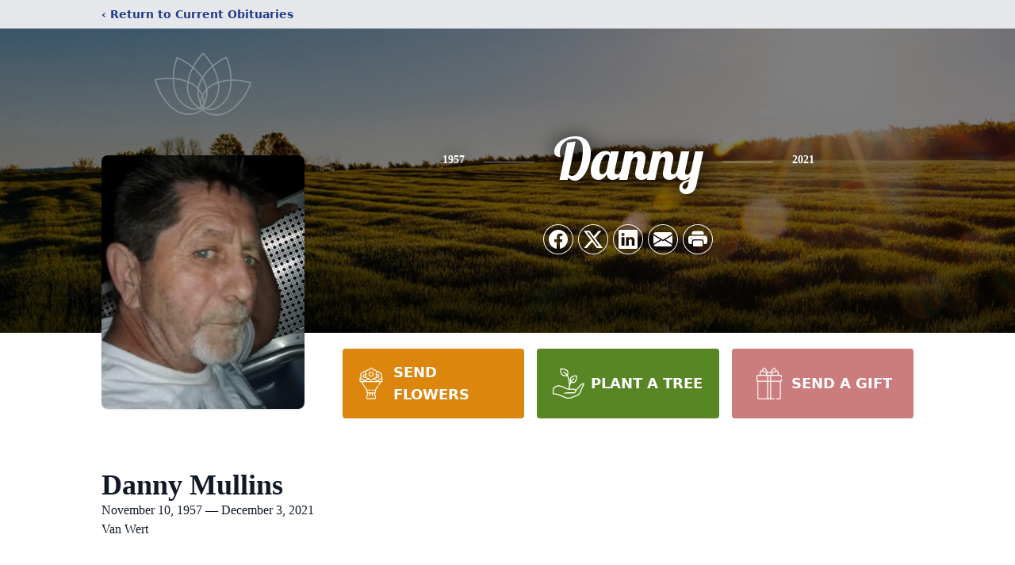

--- FILE ---
content_type: text/html; charset=utf-8
request_url: https://www.google.com/recaptcha/enterprise/anchor?ar=1&k=6LcqLFwkAAAAAL0pl9ouM00nto1rD9F15v91OhAm&co=aHR0cHM6Ly93d3cuYWxzcGFjaGdlYXJoYXJ0LmNvbTo0NDM.&hl=en&type=image&v=TkacYOdEJbdB_JjX802TMer9&theme=light&size=invisible&badge=bottomright&anchor-ms=20000&execute-ms=15000&cb=1h3bz6cvpgy
body_size: 45602
content:
<!DOCTYPE HTML><html dir="ltr" lang="en"><head><meta http-equiv="Content-Type" content="text/html; charset=UTF-8">
<meta http-equiv="X-UA-Compatible" content="IE=edge">
<title>reCAPTCHA</title>
<style type="text/css">
/* cyrillic-ext */
@font-face {
  font-family: 'Roboto';
  font-style: normal;
  font-weight: 400;
  src: url(//fonts.gstatic.com/s/roboto/v18/KFOmCnqEu92Fr1Mu72xKKTU1Kvnz.woff2) format('woff2');
  unicode-range: U+0460-052F, U+1C80-1C8A, U+20B4, U+2DE0-2DFF, U+A640-A69F, U+FE2E-FE2F;
}
/* cyrillic */
@font-face {
  font-family: 'Roboto';
  font-style: normal;
  font-weight: 400;
  src: url(//fonts.gstatic.com/s/roboto/v18/KFOmCnqEu92Fr1Mu5mxKKTU1Kvnz.woff2) format('woff2');
  unicode-range: U+0301, U+0400-045F, U+0490-0491, U+04B0-04B1, U+2116;
}
/* greek-ext */
@font-face {
  font-family: 'Roboto';
  font-style: normal;
  font-weight: 400;
  src: url(//fonts.gstatic.com/s/roboto/v18/KFOmCnqEu92Fr1Mu7mxKKTU1Kvnz.woff2) format('woff2');
  unicode-range: U+1F00-1FFF;
}
/* greek */
@font-face {
  font-family: 'Roboto';
  font-style: normal;
  font-weight: 400;
  src: url(//fonts.gstatic.com/s/roboto/v18/KFOmCnqEu92Fr1Mu4WxKKTU1Kvnz.woff2) format('woff2');
  unicode-range: U+0370-0377, U+037A-037F, U+0384-038A, U+038C, U+038E-03A1, U+03A3-03FF;
}
/* vietnamese */
@font-face {
  font-family: 'Roboto';
  font-style: normal;
  font-weight: 400;
  src: url(//fonts.gstatic.com/s/roboto/v18/KFOmCnqEu92Fr1Mu7WxKKTU1Kvnz.woff2) format('woff2');
  unicode-range: U+0102-0103, U+0110-0111, U+0128-0129, U+0168-0169, U+01A0-01A1, U+01AF-01B0, U+0300-0301, U+0303-0304, U+0308-0309, U+0323, U+0329, U+1EA0-1EF9, U+20AB;
}
/* latin-ext */
@font-face {
  font-family: 'Roboto';
  font-style: normal;
  font-weight: 400;
  src: url(//fonts.gstatic.com/s/roboto/v18/KFOmCnqEu92Fr1Mu7GxKKTU1Kvnz.woff2) format('woff2');
  unicode-range: U+0100-02BA, U+02BD-02C5, U+02C7-02CC, U+02CE-02D7, U+02DD-02FF, U+0304, U+0308, U+0329, U+1D00-1DBF, U+1E00-1E9F, U+1EF2-1EFF, U+2020, U+20A0-20AB, U+20AD-20C0, U+2113, U+2C60-2C7F, U+A720-A7FF;
}
/* latin */
@font-face {
  font-family: 'Roboto';
  font-style: normal;
  font-weight: 400;
  src: url(//fonts.gstatic.com/s/roboto/v18/KFOmCnqEu92Fr1Mu4mxKKTU1Kg.woff2) format('woff2');
  unicode-range: U+0000-00FF, U+0131, U+0152-0153, U+02BB-02BC, U+02C6, U+02DA, U+02DC, U+0304, U+0308, U+0329, U+2000-206F, U+20AC, U+2122, U+2191, U+2193, U+2212, U+2215, U+FEFF, U+FFFD;
}
/* cyrillic-ext */
@font-face {
  font-family: 'Roboto';
  font-style: normal;
  font-weight: 500;
  src: url(//fonts.gstatic.com/s/roboto/v18/KFOlCnqEu92Fr1MmEU9fCRc4AMP6lbBP.woff2) format('woff2');
  unicode-range: U+0460-052F, U+1C80-1C8A, U+20B4, U+2DE0-2DFF, U+A640-A69F, U+FE2E-FE2F;
}
/* cyrillic */
@font-face {
  font-family: 'Roboto';
  font-style: normal;
  font-weight: 500;
  src: url(//fonts.gstatic.com/s/roboto/v18/KFOlCnqEu92Fr1MmEU9fABc4AMP6lbBP.woff2) format('woff2');
  unicode-range: U+0301, U+0400-045F, U+0490-0491, U+04B0-04B1, U+2116;
}
/* greek-ext */
@font-face {
  font-family: 'Roboto';
  font-style: normal;
  font-weight: 500;
  src: url(//fonts.gstatic.com/s/roboto/v18/KFOlCnqEu92Fr1MmEU9fCBc4AMP6lbBP.woff2) format('woff2');
  unicode-range: U+1F00-1FFF;
}
/* greek */
@font-face {
  font-family: 'Roboto';
  font-style: normal;
  font-weight: 500;
  src: url(//fonts.gstatic.com/s/roboto/v18/KFOlCnqEu92Fr1MmEU9fBxc4AMP6lbBP.woff2) format('woff2');
  unicode-range: U+0370-0377, U+037A-037F, U+0384-038A, U+038C, U+038E-03A1, U+03A3-03FF;
}
/* vietnamese */
@font-face {
  font-family: 'Roboto';
  font-style: normal;
  font-weight: 500;
  src: url(//fonts.gstatic.com/s/roboto/v18/KFOlCnqEu92Fr1MmEU9fCxc4AMP6lbBP.woff2) format('woff2');
  unicode-range: U+0102-0103, U+0110-0111, U+0128-0129, U+0168-0169, U+01A0-01A1, U+01AF-01B0, U+0300-0301, U+0303-0304, U+0308-0309, U+0323, U+0329, U+1EA0-1EF9, U+20AB;
}
/* latin-ext */
@font-face {
  font-family: 'Roboto';
  font-style: normal;
  font-weight: 500;
  src: url(//fonts.gstatic.com/s/roboto/v18/KFOlCnqEu92Fr1MmEU9fChc4AMP6lbBP.woff2) format('woff2');
  unicode-range: U+0100-02BA, U+02BD-02C5, U+02C7-02CC, U+02CE-02D7, U+02DD-02FF, U+0304, U+0308, U+0329, U+1D00-1DBF, U+1E00-1E9F, U+1EF2-1EFF, U+2020, U+20A0-20AB, U+20AD-20C0, U+2113, U+2C60-2C7F, U+A720-A7FF;
}
/* latin */
@font-face {
  font-family: 'Roboto';
  font-style: normal;
  font-weight: 500;
  src: url(//fonts.gstatic.com/s/roboto/v18/KFOlCnqEu92Fr1MmEU9fBBc4AMP6lQ.woff2) format('woff2');
  unicode-range: U+0000-00FF, U+0131, U+0152-0153, U+02BB-02BC, U+02C6, U+02DA, U+02DC, U+0304, U+0308, U+0329, U+2000-206F, U+20AC, U+2122, U+2191, U+2193, U+2212, U+2215, U+FEFF, U+FFFD;
}
/* cyrillic-ext */
@font-face {
  font-family: 'Roboto';
  font-style: normal;
  font-weight: 900;
  src: url(//fonts.gstatic.com/s/roboto/v18/KFOlCnqEu92Fr1MmYUtfCRc4AMP6lbBP.woff2) format('woff2');
  unicode-range: U+0460-052F, U+1C80-1C8A, U+20B4, U+2DE0-2DFF, U+A640-A69F, U+FE2E-FE2F;
}
/* cyrillic */
@font-face {
  font-family: 'Roboto';
  font-style: normal;
  font-weight: 900;
  src: url(//fonts.gstatic.com/s/roboto/v18/KFOlCnqEu92Fr1MmYUtfABc4AMP6lbBP.woff2) format('woff2');
  unicode-range: U+0301, U+0400-045F, U+0490-0491, U+04B0-04B1, U+2116;
}
/* greek-ext */
@font-face {
  font-family: 'Roboto';
  font-style: normal;
  font-weight: 900;
  src: url(//fonts.gstatic.com/s/roboto/v18/KFOlCnqEu92Fr1MmYUtfCBc4AMP6lbBP.woff2) format('woff2');
  unicode-range: U+1F00-1FFF;
}
/* greek */
@font-face {
  font-family: 'Roboto';
  font-style: normal;
  font-weight: 900;
  src: url(//fonts.gstatic.com/s/roboto/v18/KFOlCnqEu92Fr1MmYUtfBxc4AMP6lbBP.woff2) format('woff2');
  unicode-range: U+0370-0377, U+037A-037F, U+0384-038A, U+038C, U+038E-03A1, U+03A3-03FF;
}
/* vietnamese */
@font-face {
  font-family: 'Roboto';
  font-style: normal;
  font-weight: 900;
  src: url(//fonts.gstatic.com/s/roboto/v18/KFOlCnqEu92Fr1MmYUtfCxc4AMP6lbBP.woff2) format('woff2');
  unicode-range: U+0102-0103, U+0110-0111, U+0128-0129, U+0168-0169, U+01A0-01A1, U+01AF-01B0, U+0300-0301, U+0303-0304, U+0308-0309, U+0323, U+0329, U+1EA0-1EF9, U+20AB;
}
/* latin-ext */
@font-face {
  font-family: 'Roboto';
  font-style: normal;
  font-weight: 900;
  src: url(//fonts.gstatic.com/s/roboto/v18/KFOlCnqEu92Fr1MmYUtfChc4AMP6lbBP.woff2) format('woff2');
  unicode-range: U+0100-02BA, U+02BD-02C5, U+02C7-02CC, U+02CE-02D7, U+02DD-02FF, U+0304, U+0308, U+0329, U+1D00-1DBF, U+1E00-1E9F, U+1EF2-1EFF, U+2020, U+20A0-20AB, U+20AD-20C0, U+2113, U+2C60-2C7F, U+A720-A7FF;
}
/* latin */
@font-face {
  font-family: 'Roboto';
  font-style: normal;
  font-weight: 900;
  src: url(//fonts.gstatic.com/s/roboto/v18/KFOlCnqEu92Fr1MmYUtfBBc4AMP6lQ.woff2) format('woff2');
  unicode-range: U+0000-00FF, U+0131, U+0152-0153, U+02BB-02BC, U+02C6, U+02DA, U+02DC, U+0304, U+0308, U+0329, U+2000-206F, U+20AC, U+2122, U+2191, U+2193, U+2212, U+2215, U+FEFF, U+FFFD;
}

</style>
<link rel="stylesheet" type="text/css" href="https://www.gstatic.com/recaptcha/releases/TkacYOdEJbdB_JjX802TMer9/styles__ltr.css">
<script nonce="0A3FvJtLetszkZ_fkkzuVw" type="text/javascript">window['__recaptcha_api'] = 'https://www.google.com/recaptcha/enterprise/';</script>
<script type="text/javascript" src="https://www.gstatic.com/recaptcha/releases/TkacYOdEJbdB_JjX802TMer9/recaptcha__en.js" nonce="0A3FvJtLetszkZ_fkkzuVw">
      
    </script></head>
<body><div id="rc-anchor-alert" class="rc-anchor-alert"></div>
<input type="hidden" id="recaptcha-token" value="[base64]">
<script type="text/javascript" nonce="0A3FvJtLetszkZ_fkkzuVw">
      recaptcha.anchor.Main.init("[\x22ainput\x22,[\x22bgdata\x22,\x22\x22,\[base64]/[base64]/[base64]/[base64]/[base64]/[base64]/[base64]/[base64]/[base64]/[base64]/[base64]/[base64]/[base64]/[base64]\\u003d\x22,\[base64]\x22,\[base64]/GMOxwr/CpHXCkcOvXMOJJ2LDnyAZw5bCmF/[base64]/DtiwHw5Ykw699wqnCkjUew54OwopNw6TCjsKFwqtdGwB0IH0dFWTCt23CmsOEwqBpw7BVBcOmwr1/SAdiw4EKw6PDtcK2wpRQNGLDr8KLD8ObY8KRw5rCmMO5JG/DtS0VEMKFbsOiwpzCuncTPDgqPsO/[base64]/CjDHDlhonw53Dr0fCjSHCqcOWw5A+OSIow61tDMKKYcKJw6LCil7CsyrCqS/DnsO/w73DgcKacsOtFcO/w5tUwo0WK3hXa8OjK8OHwps2eU5sAEY/asKgD2l0XjbDh8KDwqEwwo4KMRfDvMOKScOzFMKpw4fDkcKPHA9Sw7TCuwNswo1PBsKsTsKgwrvCnGPCv8OYd8K6wqF5XR/Ds8Oiw4x/w4E6w5rCgsObc8KncCVdeMK9w6fCicOXwrYSUsOtw7vCm8KQREBJWMKww78VwoQJd8Orw5kCw5E6Y8OKw50NwoJbE8OLwoMbw4PDvB/[base64]/Cp0ArLsKNwqYpw4Rdwq5Nw7PCkcOrw4hSZg0qI8KLw6R0W8K4UsO6CDbDlmIjwo/Chm/DqMKYfFfDk8OfwprCgFA3wr7ClsKeTsOkwpDDkkYwJT3CiMK9w5LDrMKfEBF7X0kpc8KhwpzCvsKmw7vCmAXCuA3DssKsw7HDjWBfEMKZTcOAQmkAS8Oxwq4XwqcWYnnDsMOeWRRsBsKAwqLCkUVpw5xqCVg/TRHCqUnCgMKJw6PDhcOERwHDpsK7w4zDpsK3YgxhGXHCg8O9WW/[base64]/w780w7AbEWxOOMKQw5xlZ8OCw4xvYsOOwoR6w4HCsCTDrzoUSMKAwoTDpcOjw5bDo8OMwr3DicKWwofDnMOGw4x0wpVeSsOqMcOIw4pIwr/Cqg9/dBNME8KnLRZIPsKLFQ/CtghnfggOwqHCmsK9w7bCoMO6ecOIY8KDZk1Nw4tjwpPCulwhPMK5UkLDjW/CjMK1GVPCpcKJJcOWchpebMOsJMOXGXvDmXF4wrMswq8ORcOkw6vCusKdwoLDucOyw5wcwpBrw5fChWjCmMOLwp7ChBbCv8O3wpElWcKlCR3CpMO9KMKZR8KkwqTCmTDCgsKBRsK/LX0Bw6/Dn8KJw5YxIMKew7XCqjjDrsKkBcKBw6JKw7vCgsOMwoLCsAskw6YNw7rDncOcGsKGw7LChcKgZsOiGidXw51twpdywpTDkBfCj8OyBSI+w5DDq8KcdRsTw6PCqsOrw7I1wrXDu8O0w7rDnWlUfX7ChCklwpPDvMOQNBzCn8OKQ8KbDMOYwp/DpylFwp3Cs28MPGvDjcOOd0huRzp1wrJyw6xfMcKOWcKYewkXMzLDmsKwPAknwocnw7tKOcOraHEZwrvDiHNvw4vCtVhawpnCl8KhQSVnfF83JAU2wqLDpMOMwqluworDu3DDj8KaAsKRCWnDscKLJ8KWwpjDnUDCjcOyY8OraSXCmGPDj8OQK3DCqQ/DlsOKU8OscAgfJFUUP1HCr8OQw6UmwoZUBiNdw7jCucKsw4DDjcKgw73CjXI6P8OCYh/CgRgaw5jCvcOGEcObwpvDjVfDlMKqwqt2F8KCwojDs8O7RX0KT8KwwrrDoSQ4YR9Zw57CnMONwpASbBvCicKdw5/DpcKOwpPCjBo8w5VLwq3CgQ7DlcOOWl1zJ2EFw61kRcKRw5plZ23DrsKXwqXDplEhGcOyJ8KdwqUnw6dqIsK8GVzDowsRYMKTw59fwpMFGH5lw4NMTVPCoBzDlsKHw6NhOcKLV3/[base64]/W8KwwoQQCxnDmh4HLcK9ITbCm8K1w6piwotkw5g6wp3DpMK7w6bCs3DDhXltOMO+dSVKR3bCoFBRwoXDmA7DtsOsQkYvw41iPBptw7fCtMOEGE3Cq3MnccOFCsOCUcKeUsOWw4xtwoXCk3pOLjbCg2LDrnnDhzhqDMO/woJMA8KMHFYTw4zCuMK3KQZ4YcO/NsOdwofCqD7CqicvLl96wpzCg0PDqG/DhHZ0BR8Tw5vCixLDt8Ogwopyw5JTfSRWw6wxO1teCMOIw503w4Mkw714wqvCv8Kww5rDk0XDpQXDgcOVSGssG1/CucOdwq/DsGDDkTR0VC/DlsOpacODw6JubsKdw7XCqsKcJsK3OsO3wqAww45sw6lCwovCnW3ChhA2fsKMw5FSwq4IbnZBwp4+wonDpMKuwr3DlUQ5esKOwp/DqmlNwpLCoMOEe8OfEUvCtzLCjz3CksORDXLDpsO+XsOnw659VBIKYjfDi8OlAG3DjG85fwUBHQ/[base64]/DscO6wrzDkQICw519a1djGMOMw6XClH8pIMOgwr7Clnw4HmPDj24UQ8OyIsKpTgTCnsOCcMKYwrQWwoLDqx/DoCByAg1nK1nDtcKtClPDu8OlMsOOEzhNOcKRwrF0BMKVwrRAw5vDgEDCjMKHOD7DggDCrAXCoMKGw6IoZ8KnwoPCrMO/bsO7worDnsOswrQDwqrDtcOvZ2s4w6LCi04YZ1LDmMOZK8KkMQcZaMKyO8KEUFAuw40hNRzCtUjDvV/CisOcKcO6D8OIw4QiSl9Lwq9ZDsKxeSYOaBrCmsODw4cwFERTwoZmwqfCjAPDmMKjw5PCoRxjdDkPCVRKw402wqhTw4paGcO/YMKVdMKLUA1aOy/DrGcWJcO5YBEOwpLCjyFrwq7DmXXCtWnDqsOIwrnCpMODOcOqTcK9FnTDtH7CncOgw6DDssOjHyvCv8OQQMK/wprDiAfDrcKdasKPDQ5dQhg3K8K/wq3CqH3Dt8OHEMOQwpzCmTzDq8OTwosnwrsDw6UbFMKHKy7Di8KGw6TCg8Ojw70Sw6o+f0DCr19HGcOsw73CgErDusOqT8OnUcK3w59Vw4nDvyPCjwpcUMOyHMO8LFRtPsKKesOmwrAyGMO2dFjDosKTwpTDusK6L0nDmlQoacKkKwjDkMOywpRew6Z/[base64]/DqVRVB2oTw41YO8OicF3DpyrCp3ReT0LDpsKwwqA5blzDk3DDuG/[base64]/[base64]/DtX9/JMKIw73Cm8Odw7LDlMKJNsK/w4vDqRTDp8OuwqzDrkA3CMO8w5JywpY1wox1wpsuw69VwrVxBUdSG8KNZMKbw69QRMKKwqfDtcK/[base64]/DuA9Rw4lEJMKkwqjDksKvw5/[base64]/[base64]/DocKgwqhgRMKjw5fDhynDtyDCoHlcGsK2w7LCgRjCpsOMNsKLIcOuw7U4w7sQGVkCNGnCtcKgTgvDnMKvwpPDm8OaZ24xcsKVw4EpwrDDpHhjbCt3wpoNwpAzBXIPVMODw6c2RSXDkxvCuSAVw5DDocOSw6k/w47DqDR7w5XCpMKMRMO+KWA/YUwCw5rDjjjDm1pMVSvDncOrf8KTw7xxw6RZO8KzwqPDkAPDqih2w5YnacOIUsKXw7rCpHp/woxiVwTDmcKuw57DvW3Cq8O0woITw71PDG/CqkUZX2XDj0vCgsKYIMOrDcKGw4HCvMK4wqkrF8OOwpgJP0XDpsK7ZyzCoz9zG0PDicOHw7jDq8OIwpomwpDCqcOZw7N8wrhLwrFFwozCrC5XwrwRwpYMw7ZCO8K7asOLSsK+w5ghN8O3wqBTfcOew5cywpdpwrQUwqPCnMOoccOEw5PClgg4w71uw4M/aA4pw4TCgcKewobDkiHCicOcP8KTw6c/LsO7wr5fc0jCisOhwqjCvRzCvcKQa8OfwozDh0PDhsKDwq4+w4TCjB1QHVY1bMKdwqADw53CmMKGWsO7wobCmsK7w6LClsOIFiUgG8KrCMKmLz8EDB/[base64]/Wnobw79ELRHDtQBswowjGcKvwrbChmHCkMOGw4VBwpLCjMKvScKMYXLCj8O/w7PDoMOvS8OIw6bCn8K6w4YOwrslw6k+w5jDj8OPwokYwojCqMKGw5PCjXtfGMOsJMObQWzDhmINw4XCqEMjw7TCrQdRwp8gw4rCmirDhFZxJ8KUwpxEFcOqIsKVHMKXwpgQw5rCrDrCrcOFHmgsEA3DoWLCrWREwrl/[base64]/DlgrCj8ODEwzCmBnDrcOsw5tAHsK5HRJkw43CgzrDjhrDicOzUcOzwqzCpiZHGCTCugPDliXClxYIJ23Cl8Okw5whwo7DmMKmZiDCvDhHCWrDjsKLwoPDqFHDnsOQHhLDqMOxAnsTw65Cw4nDpMK3bl3CtcO6DBEmccO/OAHDvDPDsMOmN23CthUaFMKXwq/CrMOjb8OQw6PCpAFRwp9/[base64]/CtcOsDsK+w6MWK2EYwqDChzB5awPDoDogUjI7w4wlw5fDuMOzw6oyEhEhGS05wrbDqUPCrDU8HsOMLDLDrMKqMwrDtUTDncKAaCBnV8Ktw7LDoEoWw5jChcO/[base64]/CuD9ifsKFw68Fw4M/fhPCh2rChjUjwoxsw5PDv8OjwrHDpMO8Ah1Ywpg3UMKeeHxBEBvCqlRdSCIPwpAvQUVLfmQgeERuNSoLw5MQEB/Cg8OsTsO2wpvDthXDoMOYOMO/[base64]/w6vDrDHDucOoYsKiQiwzHcO0IGQdwqPDrMKJw5BjRsOxXnDClmfDm23CscKJMyp+cMK5w6vCsQfCmMOdwpPDmyVjAWLCqMOXw5TCksO9wrTDvRICwqPDmcOuwotnw6c1w4wpGFE/[base64]/[base64]/woNVCArCi8Opw7XDnxICw756X8O0w4jDvMKyUit0w5PCpELDkCnDisKraTRAwqzCsUAUw7zCtytJXEDDkcOGwoEbwrnCpsO/wr8lwqE0AcOzw5jCuEHCksOww7nCucO7wpYYw5YiNGLDvilgw5Nmw7UxWg3CnXUZO8OZcgsNDC3DusKLwpvCsCTCh8Oow7NCR8KtI8K9woAhw5fDgMKiRsKYw74ew68kw4xhUHjDuC1mwr8SwpUXwp/DrsOqDcOpwoTDsBgIw4IeE8OXbFvDhhNlw4MRJ192w7PChlxOcMKJZsKRU8O3DsKVRmvChC7DqsOjM8KLLgvCgH7DscKpFMObwqJST8KyVMKSw4TCssOPwp4KOsKUwqTDoX/Cn8OlwrjCisOjA1A5HynDuWjDhQMjDMKqGCHDjcKvw4hMLCEzw4TClsKQYWnDpV4CwrbCjQ56L8KRVcOtw6ZxwqV0ZjMSwq/CgCXCl8KbAjcBfwIIJ2DCr8K6dDnDh23CiW4Uf8Odw7PCrcKTACREwrEswqLCqTBhQULCrDU0wo9dwp1KcVMVMMOtw63CjcKMwppxw5jDl8KNEA/ClMOPwrAXwrnCv2/CicOBOwTCs8Oqw7l2w54hwpfDtsKewrgcw6DCnmLDo8ONwrMxawDClsOLPDDDjkJsWhjCkMKpdsK8VcK+w5NFGcOFwoAtWjQlB3bDsiUKTz5iw5FkCk89WhopMGpmw6gYw6hSw50WwqnDo2kAw7V+w493a8KSwoNDN8ODAcONw5N5w6t8ZUlUwqFtCsK6w7Vkw7/DgS9gw6E1fsKdVAxqwpbCmMOLVcO8woIGMTcAMcKhHU7DnzV4wrfDjsOea2/CtjbCksO5J8OpfcKJQ8OIwobCp3YfwqIEwqHDinPCmcOHM8OkwpTDl8OXw4AVw592wpkiLBHCvcK2N8KuIMOReljDv1rDqsK7wpPDs0AzwoxCwpHDjcOuwrBkwonCmsKaR8KFAMK+GcKrRHbDg39dwozCt09XWRLCl8ODdEYMFcOvL8KEw69CWW3DsMOxLsOzQWrDrR/CiMOOw5TCnFgiwqAuwrJ2w6PDihXDt8KRIRgLwrw6wp3CiMKewo7CqsK7wqt4w7/CkcKIw53CnMO1wobDqk/DlGVWJ2s2wqfDg8KYwq4mcnIqcCDCnD02M8Kdw7Mcw7zCgcKew4fDv8Khw7s7w4ZaPsOwwo4Aw4FaIsOvwpTCnlLCv8Onw7rDtsOpK8KNesOxwpREI8OKAcKTUnjDkMKnw6rDpS/CkcKQwpIcwoLCrcKOwrbCh3Rtw7DDssOGG8ODQcOxJMO9McOVw4dswrTDn8Oqw7rCpcOHw7/Dg8OaasKgw4wgw5hoHsKyw6gtw5/DvgcHHg4Iw79/[base64]/[base64]/CmEkPwqICNEbDoXnCrFXClmnDqcOCw7LDjcOfwo/CvAfCjXDDjMOvwpBaJsOqw6Q2w7HChhNFwpoKODfDsFLDv8KIwqYbMWXCoA7DnMKbSRfDvVYYJlIiwpUONMKWw7/[base64]/DthF7w7/CtGU4HcKqecKpesKAdMK0EhJdWsOOw4bDg8OAw47CmcKjWSlqKcK3ACBVwrvDkMKXwoHCusKiL8OxHi9Gajt0am0GCsOGEcK6w5rCucKAwplVw7HCnMOuwoZwXcOVMcOCL8OZw7YCw6/CgsOnwrDDjMOawrodF2bCiHbCmcO1eXjCt8K7w7rDkRrCpVHCu8KGwqx3AcObDcO9w5XCrzHDrFJNwp/DgsKdYcOgw4PDvcOiw7l6HMO5w7/[base64]/IQXDt8K1FsKAw5pJwoQdw65cTzN3U3PDlMKuw4XCgk5lw7/CsmLDkQ/[base64]/DoMKOw6N4w7IHwr7Dn2Mww78xw5UBw6Ytw71bw6zCn8KpLmjCvGZ8wrBqfz8zwpjCoMOuBMKuDWTDtcKISMKfwr7DmMO/MMK3w5HCp8OTwrZ9w5YaLMK6wpQUwrIFBHJaaVAqC8KVQFjDucK7RMOUacKdw58Sw6lwTC8oeMKPwr3DlDsmIcKKw73CjcOBwqXDhAQhwrvChm0XwqE1w7l9w7TDoMOXwrMUdMKWG1YOTELCnnxtw6N3e0diw6/[base64]/[base64]/[base64]/[base64]/A8KKw5TDiG/CvsO4IHTDhg7CiQrChnZ4dUJ+Zwsww6JeIcKhM8OPw4NDUl/CpcOPw7fDrRvCuMOcYy5jKznDi8K/wptJw7oRwqzDijxJQ8KKL8KYdVnCjXoWwqLCjsOrwpMFw71HZsOrwoBaw60GwqYHC8Kfw7bDusK9PMOYUnzCqB1Mwo7CqgbDh8KSw68qPsKAw4HCng48JVvDtTxlE0/Do1Nqw5jCscOtw7NjEQw4HcOKwqzDrMOmTMKtw6J6wq8YYcORwoYnRsKuBGICLGJrwobCrsKVwonCgcOmFzJwwrYDcsKYcyjCoXbCvMKewr4mCVQUwoZkw5JZRsOld8ONw6wmPFBOXzvCpsO/[base64]/DsiVka0/CsC5Sw49SZmzDtsOgd8OgwpfCnzXDlsOEw57DocKTJypowpvCnMK+w7lRwrR4W8KUNMOMMcKmw7Qkw7fDvDfChMK3GR/Cj27CgsKHPBzCmMODVcOww7TCjcO/[base64]/DvljCt2jCgjNtf8OzaMOvXcO6GiwDM3xSwpsFwo3DpioTGcOOwp/[base64]/CnsKVwowCw57CiEvCmMKYwqbDisKDwqbCoMOoDMKjKcOfZWQHwpIRw4N/BUvDlg/CrUnCmsOKw7AsY8O2ckAawogZAsOpIwAfw53CgMKBw7rCvsK+w7YleMOKwpPDpAfDiMOcfsOrLjbCucKIRzvCqsKaw7xbwozCtsKPwpwIBznCkMKbRQY1w5rCijVBw4XDsxVVaEISw4pSw61qQcOSPlrCqHzDgMO/wqrCjABqw7vDmMKow5nCv8OdL8OCVXTCnsKbwrvCm8Ogw75CwqbCpQMhbHdfw7fDj8KYEiEUFsKLw7pkMmXCmMO0VGLCskRTwrscw5R+w5hqS1Rrw6HDuMKOSzPDpBk/wqHCvQtWUMKTw6HCicKhw5h6w6h1ScKdMl7ClQHDoWwTEcKHwogjw4jDnCZ6wrd+TMKwwqDCv8KADgTDqFxwwqzCmWdEwrFvW3nDoRfCncKOw5/CgmPCg27ClQ10VsK7wpTCjcK/w7DCgCctw6PDu8ORLHnClMO4w5jCtsOxfi8mwqzCvA0IGXcFw4/DgsOSw5TCl0FGD0DDihrDu8KgAsKEBy9Uw4XDlsKWLcK4wpRhw7xDw7LCjE/CsVE8PAfDlsKbe8KxwoABw5vDtyHCh1gVwpDCuX3CvMO2IVIqRVJFZl/DpVRUwovDpE/Dn8Ohw6/Dpz/DoMOdbMKgwozCpcOYPMOaASPDrCYCUcOhXmDDjsO0UcKoFcKpw6fCoMKQwo8SwrTCvFbChBxdY3loaUDCi2nDo8OOf8Osw5/Cl8KiwpXCr8OUwrxfDAElICJ2XWEbPsOSwqXCilLDmn9nw6Rtw4jDuMOsw44yw7LDrMKtSRBGw58TccOSewDCqcK4HsK5P24Tw5DDm1HDqMKKQz4+D8OVw7XDrAcSwo/DosOew65Mw7rClB94FsKwSMOcB0nDpMKvV2Abwp4SJcOwEBjDh1huw7kbwqEuwql2WhnCrBjCiWzCuwrDpTbDmcORCXp+KWthwr7DlntpwqLClsKFwqMbwr3CvsK8WxtdwrEzwpl5I8KtIHjDl0XDmsKFOXNuG1/Ck8K+fSbClUMTw5oXw5IbIQcQPWTCmsKkf2bCqMKaSMK1cMOowqhOb8KDUVlAwpXDrnbCjSMDw7gabghVw5dMwobDvXPDkDAiKlpawqbDgMKnw418woE4EsO5wqUhwqvDjsK0w4/Dv0vDmsOaw4XDuWkMJGLCgMKDw6IeQsKxw5gew53CpywDwrYXcwpEbcOgwp1twqLCgcOHw5pAecKiHcO1UsO0JVByw51Xw6TCnMOcw5bCtEDCohxkTUgNw6nCrjUWw6dULcKEwphwU8KJOBhAYF0rVMKewq/CsjhPDMKMwpFbZsO0GMK4wqzDsmAgw7PDtMKfwpFMw5cHV8OvwrXCnAfCucKUwrvDrMO8ZMOEeHTDjyfCqh3DrcOYwpfCrcK7wppAwqUIwq/Dl2zCg8KtwrHCr2HDs8O+CWsUwqI4w7pDVsKxwr0xfMKtw6vDlA/Ds3jDkQYsw45qw4/DrBTDkcORbsOcwq/CicKiwrsOKjjDkAoYwqdawotSwq42w6ZtAcKoHxfCmcOCw4HCvsKGaH5hwpV4ahJSw6XDjnzCgngbXMO7UlrDqFvDr8KTw5TDmRAVworCj8KNw60MT8O7wq/DnDDDrlfDiDgfw7fDuGnDsywoH8OoOMKNwrnDg3jDuBjDi8KjwqEFwoMMN8Okw6ZFw6w7acOJwoQoD8KlcVptQMOLDcK1CgtRw6ZKwqDDvMOSw6dVwp7CuWjDrQxyfxrCuj7Dm8Okw7RywpzDlAnCoDYawrvClsKcw5bCmyc/wqvDolLCvcKzRMKow53Dp8KHwqnCm0pvwpgEwojDrMO1M8K+wpzCl2QaDQZeYsKXwoERHTErw5trecK6wrLCuMOlCC/DjcOtc8K4esOHM2Uvwr7CqcKfUl3Cm8KLIGDCn8K4R8K2wow7ehXCjMKlwq7DscO1QcKsw7lGwo1cOgE4AXJzwrzCu8O+S31pOcO8wo3CqMOSw7k4wpzCuG0wYMKYwoM8cxbClsOuw73CgSvCpR/DvcKDw6gOch1qwpcpw63DicOnw7twwrrDtA00wrrCgcOWJnl3wrZqw6dew6EowqEpKcOMw5FocX8mPWbClFcWMUQ9wpzCrhhkEkDDkEvDlsKlWcK1f1rCjTlTEsOxw67DsmoRw53CrAPCiMK2TcOgOlMZecKtw6kwwqNFN8OGWcOMZDPDlMKZUzYVwrXCsVl/MMOww7fCg8Otw67Dr8KXw7VWw60Bwr5Nw6Flw4/[base64]/wo1jaDXCtDgNbFUBworDngQdw6DDjMKgw6o1fmViw43Cv8KTEizCoMKgJsOiDwHDrHQzGD7DnMOzWkB5QcK4MnLDnsKOKsKMWzvDsWw3w7bDhMOgFMO0wpPDjCjCscKrVU/CuEpdw5tTwolAw5tfcsOPA30IViMMw5geCBnDu8KFY8OjwobDhcK/wpVbRjTDjR/CvEBkWVbDpsOAasOxwqEMSMOtb8K3YsOFwoUVenpIfiLDkMKsw5cnwpPCp8K8wrpwwqVdw4xpJsKRw7RjBsKTw6ZmIkHCqERXLgnDqH7Chg9/w6nCm0jDoMKsw7jCpGQefcKidVc3c8KlUMOKwq/CkcObwohwwr3CvMOVbhDDhBJPw5/DgXhhIsKawpUJwrXCrCLCgkUFdTk6w6HDiMOBw5k1w6cnw5XDicOoGijDjsKywpETwqgEDcO0bArDrcOZwrrCl8OWwqLDpzwNw7rDmRw/wqQRXR/[base64]/Dl3nDqcKew4HCky/CnkXDlGtkwrPCsMOpwqwMZsKow4vClC7DosO1CR/CsMO/[base64]/Dg34SPMKDGj4yBcKcwq4yZMKbUsKhw5/CjsK9TA4tNmnCvcOsdcKCDmgySCbDicOwDHhEMHwNwpBtw4lbCsOTwop2w7bDoT1tYWPCrMK9w4QhwrgmGQcHw4nCscK4PsKGeWbCksOaw5DCnsKMw6XDicKxwqHCgSfDnMKUw4d9wqPCkcOjOH/CsRVcdcK7w4jCrcOUwocbw61iT8OLw7VQHMKkcsOlwp7DgAQPwp/Dp8OPWsKBwqB4B0ccwrlsw7XCpcOdwo7Cky3CmcKmRRvDhMOnwq/Ds0MVw4xLwqxsTsOJw6QNwrnCkSU5WCFwwqHDgGDCmnsBwrgiw7nCssKuF8KUw7BSw5JrW8OXw4xfw7oow7DDhXzCkcKuw6QEHTpOwplLIT/DnD/DlVtGMRhKw7JRO2FWwpMVC8OWUMKlwojDmmjDn8KewqjCmcK6woVhbAPCkUFlwocwP8KcwqfCoHFhI1/CmMKAEcOFBCoDw6XCnVDCm0lswr1ow6DCh8OFZxFwAXpWdMO/fMKgbMObw63CqsOZw5A1w6oBXWbCq8OqBAQhwpLDqcK0TAZva8KnDTbChVYLwpMiMsOZw5I3wrkwGEdvECsFw6QPHsK/w53DgRo7UxDCj8KiaGTCtsO5w5ZRGU5vH0nDgmLCrsKPw4jDiMKOLsOZw6kgw53Cv8K0C8OCdsOdI0Jfw7VPKsO6wr51w53CqVbCvMOaOsKWwqHCv0vDu3/[base64]/CtsKvwqTDkcOJw5sIwrTDisOEwpfDjTTDskVnXyJAY2lrw5pCesOWwq1lw7vDkVgQUFPCjUBRw5svwpdmw6HDkDfChC1Cw6LCt0U/woHDhyzDlmhAwqFuw6QFw50UZ3zDpcO1esO5wrjCksOEwoB3wqlnQCkobx1/[base64]/wptLfCrCiEFESnsxworDm8K5K8OhwrnCrGR1w68LERvDu8OkGsOGN8KxasKhw5TCtE1xw4XCiMK6woxNwqTDo23CtcK0cMOUw41ZwpTCqQvCtUR1RzDCusKrw6VWUm/CiXrDh8KNTELDuAo5PhbDkh/DnsODw7Z9RxVvXsOsw4vCn0RFwrDCqMOjw7cXw7lXwpITwq4HHMK/[base64]/[base64]/WMKgw7fDksONw6IlI8OvdsOhKkPCkBPCt8Kgw5wzTsOsH8Kcw4cLJcKrw73Cimkuw4LDsA/DtxwUOg9OwrYJRMK4w6PDgEnDk8OiwqrDuQwkIMO1XsKbOGjDpH3CjBstCAPDv0hlGsOZFEjDgsOPwpR0PEzClGrDpQPCtsOQHMKjFsKLw4zDs8O7wqoFOURnwpPDrcOANMOVHxYrw7w8w6rDsSwHw6LChcK/wqrCu8Oqw6cvUFVpRMKWBMKQw77DvsKuC0bCmMOQw4sCcsKjwqNbw7dkw5XCjsO/FMKcPEh7b8K1SR7CjsKdKj5Cwq4Vw7hpeMOLY8KOZhJqw5wew6DClcKVZSPDucKQwrrDpVQbA8OBe08SP8KGLgTDkcOnWsKHPMKqBFfChTHCvcK9Y2MhSgxUwp0/bHFmw7jCgy/CmD/DiznCrQRrD8OdHXQAw798wpXDpcKjw4nDg8OtdD1Uw5DDnyZOw5k1RjVTazjCm0PCon3CscO2wrQ7w5/DqcOew71HFRwnVsOtwq/CkS3Dr3XCvsOcCcKwwo/Ck2LCuMKbO8KVw6AOBjoGUsOFwq98DxXDj8OOJ8Kyw6DDoEcdUibCrhMMwrpEwq/[base64]/BCvCuiPDoMO1w63CgcOZwr7CvcKXw63CilrDtWEZCS7Dox95wpTClcOSEm9pTlJ/[base64]/DrsOOw7DCpsKBwokEBsK9w7DDvRgIOsKDwpAsQU9RcMOdwqFHFQ1uwpwnwoROwq7DrMKvw5I3w654wo7CmQpUXMKZw7bCkMKHw7LDvxHCucKJOk45w7UUGMKjw5d8AEnDgGbCm0odwpDDrAXDvlzClsKIb8OVwrsBwonCjUrDoznDpMK/IjXDp8O0eMKTw4DDmy8wfyzCu8KITwPDv3JGwrrDtsK6dj7DksOXw5xDwrM9DcOmGsK5RCjCnVjDkGYDw4cPP0TCnMK5wozCmcK2w6TDncOBw5oqwrF/w5rCu8K2w4HDn8O/[base64]/DjFHCnQs/CijCjlwecV7DpznDjG3DsTHCgMK4w6lhw5PCtcOawoIcw5sJRFIfw5clCMOdN8O3JcKpwooYw401w7XClBvDosOwE8KFw47CpMKAw7l4fDPClCfCmsKtwr7CoBZCNQ0Cw5IsCsK3wqdvDcO2w7pvwrZUDMOGNSAfw4jCr8K1c8OYw6p/OizDgTvDlDzDo0hefj/Cly3Cm8OGdwVZw4N+w4jCoH9yGjFabcKQQxHCn8OiZcOgwqRBfMOGwowAw7PDlMOKw4ECw6QSw4gRXsKZw6wpDWTDmj96wqYmw73CpsO4J1EXQ8ONNwfDjHXCjylgEzk/wrBmwo7CnD3CvybDi1xbwrHCmlvDgVRkwp0lwo3CtBrCj8Kfw6YyUWgtMsKdw4jClcOJw67ClMO1wpzCtj0IdcOiwrh1w6/DssKSDWZgw6fDp1ckXcKaw5fClcOjOsOGwoAzA8OTLcK1SF9ew6wkWsOwwp7Dky3CoMKKbD8SchoWw7HCuzZ0wrXDvThxW8Kmwo9UVMOHw6rDg1HDs8O1wq7DtWpLAwTDjMOhGHHDhTVZCh/DoMO+wpTDncOFwp7CuT/[base64]/DkMOjd8KewozCgWjCiMKdZX3Dm8Ohw7g/fBzCrsKKK8O3G8KFw6DCv8KnaxvCvg/Cv8KBw4oHwotow48mW0s/fhJywp/DjQ3DtwI5czRJw6kucRJ/[base64]/CvMKqfDjCvlHCosKcEMOIw47DlkIfwrXDnMOqw7XDucKmwrfCtV45R8KgI09tw6vCuMKgw7vCs8OJwp/[base64]/Mm3DmsKawr9xwrkCw4TClMONQ0/Ch8KKIsOaw6vDh8K+wooLwpg8KyfDvMKFe0rCpAnCsgwXXEN+X8Oqw7LCjgtQa0zCusKVJ8OsEsO3TDYqQ2kzLivDk3LDs8Ouwo/CocKvwqs4w6DDiQLDugnDuxTChcO0w6vCqsKmwqFhwp8OHxtgM19/w6XCmkrDhwzDkCLCosKgYSY9bQliwpU8w7ZNcMKKwoVmP2rDl8Ohw7nCh8K0VMO2aMKpw77Ck8KBwrvDgwfCksORwozDucKwBjYHwpHCrMKvw7/DnDFVw7zDncKcw77Cqggmw5gxIMKEQDrCo8KZw54URMO4BlvDonBxO0J2RMKZw6pBaS/Ck23CkQBQIk9OTi/DmsOMwpLCvW3CrikqLy8lwqQ/Dk4bwpXCscK3w7t+wqd3w5jDhMKawpB7w5w+woXCkB3Ckj3DncKfwovCtWLDjXjDmcKGwq4hwpgcwr8IHcOiwqjDgyghSsK0wpM2ScODYMODYMKFRAltF8KUDsOlS2k7blF0w4B2w6PDoGs1ScKrBF4vwrF3HnjCuADDjsOWwqorw7rCmMO8woHCuVbCv1knwroDZ8O/w6Rgw6bDlsOrBMKIw6fCn20Kw606DcKOw7MCTHwPw4bCvcKaHsOtw7AdZgDCs8O4dMKfwozCpcO5w5dPCcKYwr3DocO/UMKqAF/CucOXw63CtGHDmBTCtsKCwpXCucOqecOrwpPChMKNaV7CsmvDnSnDgcKkwrsdw4LDtCYuwo9iwp5zTMKbwrzChVDDisKhHMObaRoIT8KJPRvDgcKSVz80DMKfFsOkwpFew4nDjEtYQMKAw7cvaDvDtsK6w4rDmcO+wpxRw6vCg2AaWsOzw71JfiDDmsKvX8KHwp/Cq8Ojb8OvasOAwo1gezEXwrHDkV1UcMO8w7nCkg8hI8KAw7Zlw5MwHAxNwrp2bWQcwr9qwpYgcR90w4zDk8OzwoMnwpBlEiXDlMO2EjDDt8KQBMOMwpjDoBYOYMKhwq9JwqwUw41iwrAhKEPDtTzDkMKpCsOiw4McXMKcwq/DisO2w60swpggZRIywprDgcOWBAVDdhHCrcOQw6Enw6g9Wj8pwqnChsOQwqjDnUfDtMOPwro0McO8emQ5AyR0wp/[base64]/CsTLDqMKlGn3CnRjDrQPClwdmCcOtPVXDtxNXw5osw6NXwovDpVoow59Fw7TDp8OQw4FZwrnCtsKuAAxBY8KKZMOAPsKgwqXChXDDog3DgjlXwpvDsUrDvnFOf8Klw7PDoMKjw7jCuMKIwpjChcOiN8Kkwo3DtQ/DiQ7Cq8KLV8OpCsOTPTRSwqXDgXXDrMKOHcOCRsKEIQE0WsO2ZsOPfzPDogVDc8K5w7TDssKvw4nCu2shw5gAw4Iaw7BHwpbCmj7DghMPw4bDhAfDnsOrfBEow5Bdw7lEwqwNBcKLwr03AsKswp/CgcKwXMKBUDdRw4DCrsKCPjZ2A33CjMK0w5DCjAzDkR3Dt8K8GDPClcOjw7PCrRA0VMOLwogBF3YdUsOOwrPDrU/DiFkWw5NVSMOGZjhUwrnDnsKKTXcYTg3DjsK6KH7CrQ7Dm8KRTsO0RWYfwqpHQsKewo3CmzRGC8OgN8KXHGHCk8Obw4lWw6fDgFHDpMKlwrQzMDMUw6vDrcOpwpdjw5M0PsOba2ZNwr7Dn8ONJB7DqSbCny4dTsORw7p2EMKmcHR0w5/[base64]/Diz7Ct8OSwr7CnsOtIxbCjzQbcMOgOyPCtsOpHMKbXGHClMOnQMOUIcKkwqXDvisTw5kpwrHDhMO/w5ZVQwLDkMOTw6MtCzpdw7VSK8OLEhfDq8OIbEFvw6zDvWE0DcKeY0PDosKLw67CsVHCkG7CosOewqPCuGQjFsOpMl/DjU/[base64]/Ct1I4TMOWNcOAJsKbw4NTw67Dow9yw6jDlcO/[base64]/w44JTwQNwrHDucK0cxzDmcOxw5lKw4LCgW8GwokWM8KNw6jDoMK8GsKYBxTChAp+Vw7Cj8KlUW/DhlHDu8KJwqLDr8OTw7sRVDDCsm/CpX0vwq95f8KYBsKNGWLCqsKkwqQiwo1lMGHCrEnCr8KAThNkPSY+DH3CgMKcwqkBw5jDtsKgwqMtBHgyP10lQMO4DcOJw7p3bsOUw5YWwrJ7w5rDhgXCpxPCjcK/QT0iw5zCqSZXw4PDu8K8w5ILw7dYNcKuwq4DDMKHw4Q4w77DisOQYMKuw5fDgsOud8KCKMKDVMOrOwfDrArDhBRhw6TCnhVgD3PCgcKUIsOLw61Vwq9aXMOxwqfDu8KSPAfDow9xw7TCtxXDvF8ywoh9w7/CmF0dMCYWw7/[base64]/DuzzDmnTCm00Cw508SzHCk8OyZsKCw5PClsKww5jCjUQYKcKqGBLDocKnwqvCgi/CmF7Ch8O9fcOPVMKCw6V5w7vCthNCPXZ8w5RUwp9xPEt2ZRxfw64Qw4dww67DnwgIPy3Cn8Kxw7kMw50PwrPDjcOsw6LDt8OPQsKVVVx8w75Fw7wcw50Ew4o0woLDniPCmWrClcOBwrVDHWRFworCjMKVYcOjXV85wrosOSUqYsOdJTcHWMOwLMOOwpPDjMKJQD/Dl8K5QVBaUUEJwq7Cnj3CkkPDmVx4WcKyc3TCiEhoU8KFJsOyQsOywr7DkcKzBEIqw4jCt8Kbw7YtUAtTdmPCrTRhw7LCoMKYQTjCqiNPP0DCrw\\u003d\\u003d\x22],null,[\x22conf\x22,null,\x226LcqLFwkAAAAAL0pl9ouM00nto1rD9F15v91OhAm\x22,0,null,null,null,1,[21,125,63,73,95,87,41,43,42,83,102,105,109,121],[7668936,460],0,null,null,null,null,0,null,0,null,700,1,null,0,\[base64]/tzcYADoGZWF6dTZkEg4Iiv2INxgAOgVNZklJNBoZCAMSFR0U8JfjNw7/vqUGGcSdCRmc4owCGQ\\u003d\\u003d\x22,0,0,null,null,1,null,0,0],\x22https://www.alspachgearhart.com:443\x22,null,[3,1,1],null,null,null,1,3600,[\x22https://www.google.com/intl/en/policies/privacy/\x22,\x22https://www.google.com/intl/en/policies/terms/\x22],\x22xS4rjw3s8ar6K+Hyztl2J0MgRSXaAuXyJC3Jt4Lz5s8\\u003d\x22,1,0,null,1,1764121643823,0,0,[99,234,227],null,[121],\x22RC-AcZiYsEk2RWFAA\x22,null,null,null,null,null,\x220dAFcWeA6Jjk6a6uPG76i1vl3zMsJDSQCwPRir5Dr6_xoPOhrbpzQA1d4ZAg3HmEtiBDIE0aDzqbya3hBPgPkG8yaPHEWQXD90kw\x22,1764204443983]");
    </script></body></html>